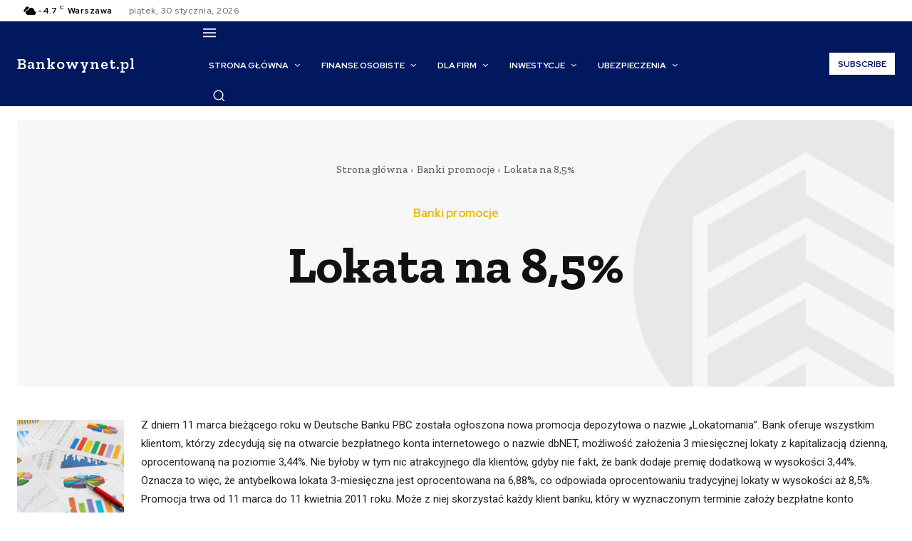

--- FILE ---
content_type: text/html; charset=utf-8
request_url: https://www.google.com/recaptcha/api2/aframe
body_size: 267
content:
<!DOCTYPE HTML><html><head><meta http-equiv="content-type" content="text/html; charset=UTF-8"></head><body><script nonce="nnnw9XVp1coD0fWmFRWUxw">/** Anti-fraud and anti-abuse applications only. See google.com/recaptcha */ try{var clients={'sodar':'https://pagead2.googlesyndication.com/pagead/sodar?'};window.addEventListener("message",function(a){try{if(a.source===window.parent){var b=JSON.parse(a.data);var c=clients[b['id']];if(c){var d=document.createElement('img');d.src=c+b['params']+'&rc='+(localStorage.getItem("rc::a")?sessionStorage.getItem("rc::b"):"");window.document.body.appendChild(d);sessionStorage.setItem("rc::e",parseInt(sessionStorage.getItem("rc::e")||0)+1);localStorage.setItem("rc::h",'1769770500471');}}}catch(b){}});window.parent.postMessage("_grecaptcha_ready", "*");}catch(b){}</script></body></html>

--- FILE ---
content_type: application/javascript; charset=utf-8
request_url: https://fundingchoicesmessages.google.com/f/AGSKWxXhO9zJSWFULiSZbBr3QkLVAkwloOOtkoKmCzGGAQ3HLnFzOmxfzMkm4pI3AUh92drECVOY296RRU6dJKVdZZu8GFpxZcrM1oV6Cb0oiGiv_qW9N_qXS29RVMIVuUOsPghBxWe4G6w7_eGsBSTVP5XHkkq8UH3_htHakj5L515NOtkEOjt29RH7nZta/_/imgad?_960_90./cashad2._js_ads./reqwads?
body_size: -1286
content:
window['ecb8c6f1-c2f2-4527-bbb3-1f1890c3bb86'] = true;

--- FILE ---
content_type: application/javascript; charset=utf-8
request_url: https://fundingchoicesmessages.google.com/f/AGSKWxUHuWbNWh8E7YXsykV9Ogqtu0WjXATdikPoZGvGjYLPPqGfrm7RI8U53QXtS04zU_U_H_nr6ey5CBk8XCQ_iD7uc3J73HAoaYHHvj7yon_w8ce9UnUMo0rP6ctNzL9sK-YyV5rr0A==?fccs=W251bGwsbnVsbCxudWxsLG51bGwsbnVsbCxudWxsLFsxNzY5NzcwNTAwLDM4NzAwMDAwMF0sbnVsbCxudWxsLG51bGwsW251bGwsWzcsNiw5XSxudWxsLDIsbnVsbCwiZW4iLG51bGwsbnVsbCxudWxsLG51bGwsbnVsbCwxXSwiaHR0cHM6Ly9iYW5rb3d5bmV0LnBsL2JhbmtpLXByb21vY2plL2xva2F0YS1uYS04NS5odG1sIixudWxsLFtbOCwiemplblNWLW1Fc3MiXSxbOSwiZW4tVVMiXSxbMTksIjIiXSxbMTcsIlswXSJdLFsyNCwiIl0sWzI5LCJmYWxzZSJdXV0
body_size: 219
content:
if (typeof __googlefc.fcKernelManager.run === 'function') {"use strict";this.default_ContributorServingResponseClientJs=this.default_ContributorServingResponseClientJs||{};(function(_){var window=this;
try{
var qp=function(a){this.A=_.t(a)};_.u(qp,_.J);var rp=function(a){this.A=_.t(a)};_.u(rp,_.J);rp.prototype.getWhitelistStatus=function(){return _.F(this,2)};var sp=function(a){this.A=_.t(a)};_.u(sp,_.J);var tp=_.ed(sp),up=function(a,b,c){this.B=a;this.j=_.A(b,qp,1);this.l=_.A(b,_.Pk,3);this.F=_.A(b,rp,4);a=this.B.location.hostname;this.D=_.Fg(this.j,2)&&_.O(this.j,2)!==""?_.O(this.j,2):a;a=new _.Qg(_.Qk(this.l));this.C=new _.dh(_.q.document,this.D,a);this.console=null;this.o=new _.mp(this.B,c,a)};
up.prototype.run=function(){if(_.O(this.j,3)){var a=this.C,b=_.O(this.j,3),c=_.fh(a),d=new _.Wg;b=_.hg(d,1,b);c=_.C(c,1,b);_.jh(a,c)}else _.gh(this.C,"FCNEC");_.op(this.o,_.A(this.l,_.De,1),this.l.getDefaultConsentRevocationText(),this.l.getDefaultConsentRevocationCloseText(),this.l.getDefaultConsentRevocationAttestationText(),this.D);_.pp(this.o,_.F(this.F,1),this.F.getWhitelistStatus());var e;a=(e=this.B.googlefc)==null?void 0:e.__executeManualDeployment;a!==void 0&&typeof a==="function"&&_.To(this.o.G,
"manualDeploymentApi")};var vp=function(){};vp.prototype.run=function(a,b,c){var d;return _.v(function(e){d=tp(b);(new up(a,d,c)).run();return e.return({})})};_.Tk(7,new vp);
}catch(e){_._DumpException(e)}
}).call(this,this.default_ContributorServingResponseClientJs);
// Google Inc.

//# sourceURL=/_/mss/boq-content-ads-contributor/_/js/k=boq-content-ads-contributor.ContributorServingResponseClientJs.en_US.zjenSV-mEss.es5.O/d=1/exm=ad_blocking_detection_executable,kernel_loader,loader_js_executable,web_iab_tcf_v2_signal_executable/ed=1/rs=AJlcJMwkzeCrPzcr4ZTu9XKJQ6RjDJX32Q/m=cookie_refresh_executable
__googlefc.fcKernelManager.run('\x5b\x5b\x5b7,\x22\x5b\x5bnull,\\\x22bankowynet.pl\\\x22,\\\x22AKsRol9mmdVyo_9BIy3fSIqiiJU0Yw16QwGNjFlRZGMyjYI2fpBc5WPkJtC7kkPOmrAxXR_UVZa7v9PC53KTXwfMBK6-Jex2Hr6TiVLxh19SCWn4NwpP_BArasx1Tz3fN1naDJWdWJzmcIf8dfuioc4q_EccuAAp8w\\\\u003d\\\\u003d\\\x22\x5d,null,\x5b\x5bnull,null,null,\\\x22https:\/\/fundingchoicesmessages.google.com\/f\/AGSKWxUY5cSkuqFft2nwJShLel3HvbtO-ry9A_tCfpz8kFPsh4PNMfAJnIZsSmiM7U8RuNnRl2ay5c9uD4HDy3nOHUd5NVxPa_IYnq_EXp7u2-5ectVUQMMefNtfEJTHJYsWR3PMYBXMIw\\\\u003d\\\\u003d\\\x22\x5d,null,null,\x5bnull,null,null,\\\x22https:\/\/fundingchoicesmessages.google.com\/el\/AGSKWxWMoAGh9wArMU8z6ZQJCsAIJWLnx2lBOqyI2IRmreJpqlDTG6cTqMXZVKx9qFZVncKUANFHDhVQxESH-KVPa_fSuireERsAti842gItimriyNM95lrdWkpOdhPGlHKmPOii-2RHXA\\\\u003d\\\\u003d\\\x22\x5d,null,\x5bnull,\x5b7,6,9\x5d,null,2,null,\\\x22en\\\x22,null,null,null,null,null,1\x5d,null,\\\x22Privacy and cookie settings\\\x22,\\\x22Close\\\x22,null,null,null,\\\x22Managed by Google. Complies with IAB TCF. CMP ID: 300\\\x22\x5d,\x5b3,1\x5d\x5d\x22\x5d\x5d,\x5bnull,null,null,\x22https:\/\/fundingchoicesmessages.google.com\/f\/AGSKWxWFDNLLCxWrb2YQyWp7KiOcrcjTiIgoRJwYkg5mQKEBzZkJGAy7QfiU3L4lDobmmRykE4GRjlVP0z7OayEo0ryE1qUUIKhWYjlxKI-lB6Jq6S7gKQXlddGMPwNjcIKai0WFO5H70Q\\u003d\\u003d\x22\x5d\x5d');}